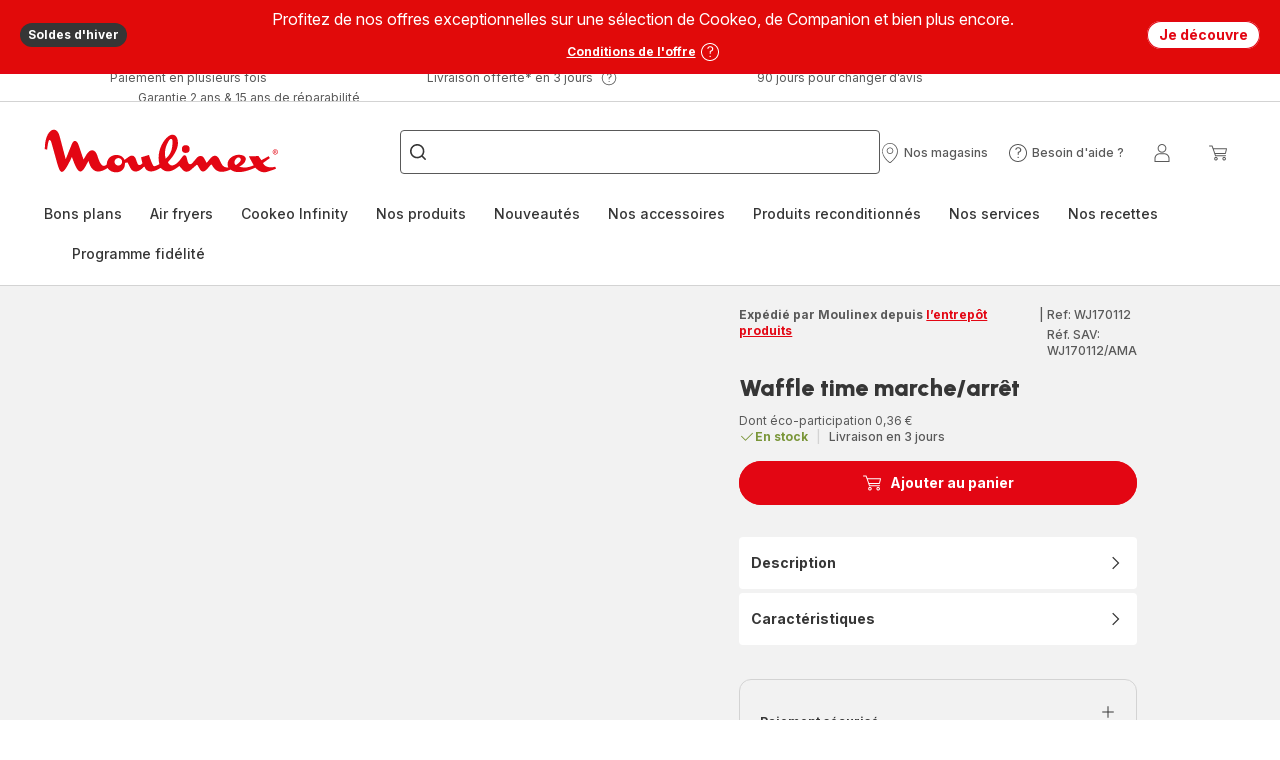

--- FILE ---
content_type: image/svg+xml; charset=utf-8
request_url: https://twicpics.moulinex.fr/https://dam.groupeseb.com/m/6577a7dfe93c5581/Digital-Medium-EASY_CLEANING_TEFAL_MOULINEX.jpg?timestamp=20250314010830&twic=v1/output=preview
body_size: 1594
content:
<svg xmlns="http://www.w3.org/2000/svg" width="945" height="945"><filter id="f" color-interpolation-filters="sRGB"><feGaussianBlur stdDeviation="37.799999"/><feComponentTransfer><feFuncA type="table" tableValues="1 1"/></feComponentTransfer></filter><image xmlns:f="http://www.w3.org/1999/xlink" preserveAspectRatio="none" width="945" height="945" filter="url(#f)" f:href="[data-uri]"/></svg>

--- FILE ---
content_type: image/svg+xml
request_url: https://www.moulinex.fr/assets/icons/icons_moulinex/icon-play.svg
body_size: -230
content:
<svg xmlns="http://www.w3.org/2000/svg">
  <symbol viewBox="0 0 20 20" id="icon-play">
    <path d="M6 2.14285L16.7143 10.0469L6 17.1429V2.14285Z"/>
  </symbol>
</svg>


--- FILE ---
content_type: image/svg+xml; charset=utf-8
request_url: https://twicpics.moulinex.fr/https://dam.groupeseb.com/m/2c1f796f6404cb56/Digital-MLX_WJ1701_1500637391_B4.TIF?timestamp=20250314015219&twic=v1/output=preview
body_size: 2740
content:
<svg xmlns="http://www.w3.org/2000/svg" width="2362" height="2362"><filter id="f" color-interpolation-filters="sRGB"><feGaussianBlur stdDeviation="94.479996"/><feComponentTransfer><feFuncA type="table" tableValues="1 1"/></feComponentTransfer></filter><image xmlns:f="http://www.w3.org/1999/xlink" preserveAspectRatio="none" width="2362" height="2362" filter="url(#f)" f:href="[data-uri]"/></svg>

--- FILE ---
content_type: image/svg+xml; charset=utf-8
request_url: https://twicpics.moulinex.fr/https://d32iut21qthkdz.cloudfront.net/images/media/E3846E6E-9AA1-4088-B5A213FC551C391D/?w=350&h=350&crop=false&twic=v1/output=preview
body_size: 1944
content:
<svg xmlns="http://www.w3.org/2000/svg" width="350" height="348"><filter id="f" color-interpolation-filters="sRGB"><feGaussianBlur stdDeviation="13.959942"/><feComponentTransfer><feFuncA type="table" tableValues="1 1"/></feComponentTransfer></filter><image xmlns:f="http://www.w3.org/1999/xlink" preserveAspectRatio="none" width="350" height="348" filter="url(#f)" f:href="[data-uri]"/></svg>

--- FILE ---
content_type: image/svg+xml; charset=utf-8
request_url: https://twicpics.moulinex.fr/https://dam.groupeseb.com/m/2d3ae9019aa76068/Digital-MLX_WJ1701_1500637391_B3.TIF?timestamp=20250313222556&twic=v1/output=preview
body_size: 2549
content:
<svg xmlns="http://www.w3.org/2000/svg" width="2362" height="2362"><filter id="f" color-interpolation-filters="sRGB"><feGaussianBlur stdDeviation="94.479996"/><feComponentTransfer><feFuncA type="table" tableValues="1 1"/></feComponentTransfer></filter><image xmlns:f="http://www.w3.org/1999/xlink" preserveAspectRatio="none" width="2362" height="2362" filter="url(#f)" f:href="[data-uri]"/></svg>

--- FILE ---
content_type: image/svg+xml; charset=utf-8
request_url: https://twicpics.moulinex.fr/https://d32iut21qthkdz.cloudfront.net/images/media/BED9E288-BE47-4FFA-9A79E43EB5D5F7BB/?w=350&h=350&crop=false&twic=v1/output=preview
body_size: 2208
content:
<svg xmlns="http://www.w3.org/2000/svg" width="350" height="350"><filter id="f" color-interpolation-filters="sRGB"><feGaussianBlur stdDeviation="14"/><feComponentTransfer><feFuncA type="table" tableValues="1 1"/></feComponentTransfer></filter><image xmlns:f="http://www.w3.org/1999/xlink" preserveAspectRatio="none" width="350" height="350" filter="url(#f)" f:href="[data-uri]"/></svg>

--- FILE ---
content_type: image/svg+xml; charset=utf-8
request_url: https://twicpics.moulinex.fr/https://dam.groupeseb.com/m/59776689d16a1a99/Digital-mlx_wj1701_1500637391_pwcd1-png.png?timestamp=20251008200736&twic=v1/output=preview
body_size: 923
content:
<svg xmlns="http://www.w3.org/2000/svg" width="1000" height="1000"><filter id="f" color-interpolation-filters="sRGB"><feGaussianBlur stdDeviation="40"/></filter><image xmlns:f="http://www.w3.org/1999/xlink" preserveAspectRatio="none" width="1000" height="1000" filter="url(#f)" f:href="[data-uri]"/></svg>

--- FILE ---
content_type: image/svg+xml; charset=utf-8
request_url: https://twicpics.moulinex.fr/https://dam.groupeseb.com/m/2a490238a2742cd7/Digital-MLX_WJ170112_WAFFLE-TIME_PWCD.png?timestamp=20250807093242&twic=v1/output=preview
body_size: 770
content:
<svg xmlns="http://www.w3.org/2000/svg" width="2000" height="2000"><filter id="f" color-interpolation-filters="sRGB"><feGaussianBlur stdDeviation="80"/></filter><image xmlns:f="http://www.w3.org/1999/xlink" preserveAspectRatio="none" width="2000" height="2000" filter="url(#f)" f:href="[data-uri]"/></svg>

--- FILE ---
content_type: image/svg+xml; charset=utf-8
request_url: https://twicpics.moulinex.fr/https://dam.groupeseb.com/m/1665fb05eaee4a0b/Digital-MLX_WJ1701_1500637391_P.TIF?timestamp=20250313182153&twic=v1/output=preview
body_size: 2630
content:
<svg xmlns="http://www.w3.org/2000/svg" width="2362" height="1772"><filter id="f" color-interpolation-filters="sRGB"><feGaussianBlur stdDeviation="81.833626"/><feComponentTransfer><feFuncA type="table" tableValues="1 1"/></feComponentTransfer></filter><image xmlns:f="http://www.w3.org/1999/xlink" preserveAspectRatio="none" width="2362" height="1772" filter="url(#f)" f:href="[data-uri]"/></svg>